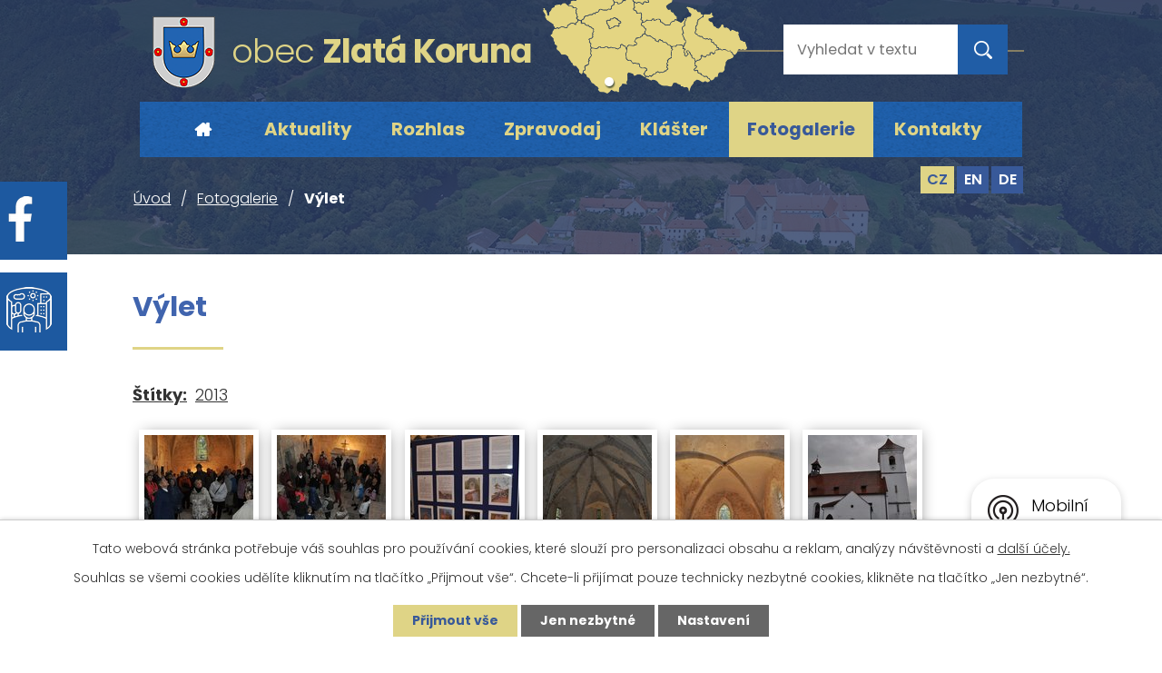

--- FILE ---
content_type: text/html; charset=utf-8
request_url: https://www.zlatakoruna.cz/fotogalerie/vylet-3464776-1657.3464776.1
body_size: 20969
content:
<!DOCTYPE html>
<html lang="cs" data-lang-system="cs">
	<head>



		<!--[if IE]><meta http-equiv="X-UA-Compatible" content="IE=EDGE"><![endif]-->
			<meta name="viewport" content="width=device-width, initial-scale=1, user-scalable=yes">
			<meta http-equiv="content-type" content="text/html; charset=utf-8" />
			<meta name="robots" content="index,follow" />
			<meta name="author" content="Antee s.r.o." />
			<meta name="description" content="Obec Zlatá Koruna má tři katastrální území Zlatá Koruna,Rájov,Plešovice.Nachází se z větší části v Chráněné krajinné oblasti Blanský les a historická část je vesnickou památkovou zónou ve které je hned několik národních památek.Obecní úřad má matriku" />
			<meta name="keywords" content="Obecní úřad,klášter,památky,příroda,zpravodaj" />
			<meta name="viewport" content="width=device-width, initial-scale=1, user-scalable=yes" />
			<meta property="og:image" content="http://www.zlatakoruna.cz/image.php?oid=3464788" />
<title>Výlet | Obecní úřad,klášter,zpravodaj</title>

		<link rel="stylesheet" type="text/css" href="https://cdn.antee.cz/jqueryui/1.8.20/css/smoothness/jquery-ui-1.8.20.custom.css?v=2" integrity="sha384-969tZdZyQm28oZBJc3HnOkX55bRgehf7P93uV7yHLjvpg/EMn7cdRjNDiJ3kYzs4" crossorigin="anonymous" />
		<link rel="stylesheet" type="text/css" href="/style.php?nid=TVFJVw==&amp;ver=1768399196" />
		<link rel="stylesheet" type="text/css" href="/css/libs.css?ver=1768399900" />
		<link rel="stylesheet" type="text/css" href="https://cdn.antee.cz/genericons/genericons/genericons.css?v=2" integrity="sha384-DVVni0eBddR2RAn0f3ykZjyh97AUIRF+05QPwYfLtPTLQu3B+ocaZm/JigaX0VKc" crossorigin="anonymous" />

		<script src="/js/jquery/jquery-3.0.0.min.js" ></script>
		<script src="/js/jquery/jquery-migrate-3.1.0.min.js" ></script>
		<script src="/js/jquery/jquery-ui.min.js" ></script>
		<script src="/js/jquery/jquery.ui.touch-punch.min.js" ></script>
		<script src="/js/libs.min.js?ver=1768399900" ></script>
		<script src="/js/ipo.min.js?ver=1768399889" ></script>
			<script src="/js/locales/cs.js?ver=1768399196" ></script>

			<script src='https://www.google.com/recaptcha/api.js?hl=cs&render=explicit' ></script>

		<link href="/aktuality?action=atom" type="application/atom+xml" rel="alternate" title="Aktuality">
		<link href="/aktualni-uredni-deska?action=atom" type="application/atom+xml" rel="alternate" title="Aktuální úřední deska">
		<link href="/vyhlasky-zakony-rada-zastupitelstvo?action=atom" type="application/atom+xml" rel="alternate" title="Vyhlášky, zákony, rada, zastupitelstvo">
<link rel="preload" href="https://fonts.googleapis.com/css?family=Poppins:300,400,600,700&amp;display=fallback&amp;subset=latin-ext" as="font">
<link href="https://fonts.googleapis.com/css?family=Poppins:300,400,600,700&amp;display=fallback&amp;subset=latin-ext" rel="stylesheet">
<link href="/image.php?nid=1657&amp;oid=7348612" rel="icon" type="image/png">
<link rel="shortcut icon" href="/image.php?nid=1657&amp;oid=7348612">
<script>
ipo.api.live("body", function(el){
//přesun patičky
$(el).find("#ipocopyright").insertAfter("#ipocontainer");
//přidání třídy action-button
$(el).find(".backlink").addClass("action-button");
//přesun velikosti písma
$(el).find(".font-enlargement").appendTo(".velikost-pisma");
//přesun vyhledávání
$(el).find(".fulltextSearchForm").appendTo(".vyhledavani");
//přesun mutací
$(el).find("#ipoLangIcons").appendTo(".mutace");
});
</script>




<link rel="preload" href="/image.php?nid=1657&amp;oid=7348628" as="image">

<script type="text/javascript">
$(document).ready(function(){
$(".fulltext").append($(".elasticSearchForm"));
});
</script>
	</head>

	<body id="page9500343" class="subpage9500343"
			
			data-nid="1657"
			data-lid="CZ"
			data-oid="9500343"
			data-layout-pagewidth="1024"
			
			data-slideshow-timer="3"
			 data-ipo-meta-album="75"
						
				
				data-layout="responsive" data-viewport_width_responsive="1024"
			>



							<div id="snippet-cookiesConfirmation-euCookiesSnp">			<div id="cookieChoiceInfo" class="cookie-choices-info template_1">
					<p>Tato webová stránka potřebuje váš souhlas pro používání cookies, které slouží pro personalizaci obsahu a reklam, analýzy návštěvnosti a 
						<a class="cookie-button more" href="https://navody.antee.cz/cookies" target="_blank">další účely.</a>
					</p>
					<p>
						Souhlas se všemi cookies udělíte kliknutím na tlačítko „Přijmout vše“. Chcete-li přijímat pouze technicky nezbytné cookies, klikněte na tlačítko „Jen nezbytné“.
					</p>
				<div class="buttons">
					<a class="cookie-button action-button ajax" id="cookieChoiceButton" rel=”nofollow” href="/fotogalerie/vylet-3464776-1657.3464776.1?do=cookiesConfirmation-acceptAll">Přijmout vše</a>
					<a class="cookie-button cookie-button--settings action-button ajax" rel=”nofollow” href="/fotogalerie/vylet-3464776-1657.3464776.1?do=cookiesConfirmation-onlyNecessary">Jen nezbytné</a>
					<a class="cookie-button cookie-button--settings action-button ajax" rel=”nofollow” href="/fotogalerie/vylet-3464776-1657.3464776.1?do=cookiesConfirmation-openSettings">Nastavení</a>
				</div>
			</div>
</div>				<div id="ipocontainer">

			<div class="menu-toggler">

				<span>Menu</span>
				<span class="genericon genericon-menu"></span>
			</div>

			<span id="back-to-top">

				<i class="fa fa-angle-up"></i>
			</span>

			<div id="ipoheader">

				<div class="header-inner__container">
	<div class="row header-inner flex-container layout-container">
		<div class="logo">
			<a title="Obec Zlatá Koruna" href="/uvod" class="header-logo">
				<span class="znak"><img src="/image.php?nid=1657&amp;oid=7348628" alt="Znak obce"></span>
				<span class="nazev-obce"><span>obec</span> <span>Zlatá Koruna</span></span>
			</a>
			
			
		</div>
		<div class="header-mapa">
			<a title="Zobrazit na mapě" href="https://goo.gl/maps/aLHxztf3jLbtNpgUA" target="_blank" rel="noopener noreferrer">
				<img src="/image.php?nid=1657&amp;oid=7348626" alt="Mapa">
			</a>
		</div>
		<div class="fulltext"> </div>
		<div class="velikost__vyhledavani">
			<div class="velikost-pisma"></div>
			<div class="vyhledavani"></div>
		</div>
		<div class="mutace"></div>
	</div>
</div>

<div class="subpage-background">
	
		 
		<div class="boxImage">
			<div style="background-image:url(/image.php?oid=7348609&amp;nid=1657);"></div>
		</div>
		 
		
	
</div>
<div class="facebook">
	<a href="https://www.facebook.com/Obec-Zlat%C3%A1-Koruna-112338900259774/" target="_blank" rel="noopener noreferrer"><div class="col-2-3 fbtext">
		Facebook<br>obce
		</div><div class="col-1-3"><img alt="facebook" src="/image.php?nid=1657&amp;oid=7462211"></div></a>
</div>
<div class="prohlidka">
	<a href="https://www.virtualtravel.cz/export/zlata-koruna/" target="_blank" rel="noopener noreferrer"><div class="col-2-3 fbtext">
		Virtuální<br>prohlídka
		</div><div class="col-1-3"><img alt="facebook" src="/image.php?nid=1657&amp;oid=11278673"></div></a>
</div><div class="font-enlargement">
	<h4 class="newsheader">
		Změna velikosti písma
	</h4>
	<div class="newsbody">
		<a class="font-smaller" id="font-resizer-smaller">Menší<span class="font-icon"></span></a>
		<a class="font-default" id="font-resizer-default">Standardní</a>
		<a class="font-bigger" id="font-resizer-bigger">Větší<span class="font-icon"></span></a>
	</div>
</div>
<script >

	$(document).ready(function() {
		app.index.changeFontSize(
				'ipopage',
				document.getElementById('font-resizer-smaller'),
				document.getElementById('font-resizer-default'),
				document.getElementById('font-resizer-bigger')
		);
	});
</script>
			</div>

			<div id="ipotopmenuwrapper">

				<div id="ipotopmenu">
<h4 class="hiddenMenu">Horní menu</h4>
<ul class="topmenulevel1"><li class="topmenuitem1 noborder" id="ipomenu7299942"><a href="/uvod">Úvod</a></li><li class="topmenuitem1" id="ipomenu176410"><a href="/aktuality">Aktuality</a></li><li class="topmenuitem1" id="ipomenu8138645"><a href="/rozhlas">Rozhlas</a><ul class="topmenulevel2"><li class="topmenuitem2" id="ipomenu7359561"><a href="http://www.obecnirozhlas.cz/posledni_hlaseni.php?obec=zlata_koruna" target="_blank">Místní rozhlas</a></li></ul></li><li class="topmenuitem1" id="ipomenu209210"><a href="/zpravodaj">Zpravodaj</a></li><li class="topmenuitem1" id="ipomenu176452"><a href="/klaster">Klášter</a></li><li class="topmenuitem1 active" id="ipomenu9500343"><a href="/fotogalerie">Fotogalerie</a></li><li class="topmenuitem1" id="ipomenu7299961"><a href="/kontakty">Kontakty</a></li></ul>
					<div class="cleartop"></div>
				</div>
			</div>
			<div id="ipomain">
				<div id="ipoLangIcons">

	<div>
		<a href="/uvod" class="lang-cs"><img src="/img/lang_cs.png" title="Česky" alt="Česky"></a>
		<a href="/opening-page" class="lang-en"><img src="/img/lang_en.png" title="English" alt="English"></a>
		<a href="/hauptseite" class="lang-de"><img src="/img/lang_de.png" title="Deutsch" alt="Deutsch"></a>
	</div>

</div>
<div class="elasticSearchForm elasticSearch-container" id="elasticSearch-form-12909322" >
	<h4 class="newsheader">Fulltextové vyhledávání</h4>
	<div class="newsbody">
<form action="/fotogalerie/vylet-3464776-1657.3464776.1?do=mainSection-elasticSearchForm-12909322-form-submit" method="post" id="frm-mainSection-elasticSearchForm-12909322-form">
<label hidden="" for="frmform-q">Fulltextové vyhledávání</label><input type="text" placeholder="Vyhledat v textu" autocomplete="off" name="q" id="frmform-q" value=""> 			<input type="submit" value="Hledat" class="action-button">
			<div class="elasticSearch-autocomplete"></div>
</form>
	</div>
</div>

<script >

	app.index.requireElasticSearchAutocomplete('frmform-q', "\/fulltextove-vyhledavani?do=autocomplete");
</script>

				<div id="ipomainframe">
					<div id="ipopage">
<div id="iponavigation">
	<h5 class="hiddenMenu">Drobečková navigace</h5>
	<p>
			<a href="/uvod">Úvod</a> <span class="separator">&gt;</span>
			<a href="/fotogalerie">Fotogalerie</a> <span class="separator">&gt;</span>
			<span class="currentPage">Výlet</span>
	</p>

</div>
						<div class="ipopagetext">
							<div class="gallery view-detail content">
								
								<h1>Výlet</h1>

<div id="snippet--flash"></div>
								
																	<hr class="cleaner">

		<div class="tags table-row auto type-tags">
		<a class="box-by-content" href="/fotogalerie/vylet-3464776-1657.3464776.1?do=tagsRenderer-clearFilter" title="Ukázat vše">Štítky:</a>
		<ul>

			<li><a href="/fotogalerie/vylet-3464776-1657.3464776.1?tagsRenderer-tag=2013&amp;do=tagsRenderer-filterTag" title="Filtrovat podle 2013">2013</a></li>
		</ul>
	</div>
	<div class="album">
	<div class="paragraph description clearfix"></div>
</div>
	
<div id="snippet--images"><div class="images clearfix">

																				<div class="image-wrapper" data-img="3464777" style="margin: 7.14px; padding: 6px;">
		<div class="image-inner-wrapper with-description">
						<div class="image-thumbnail" style="width: 120px; height: 120px;">
				<a class="image-detail" href="/image.php?nid=1657&amp;oid=3464777&amp;width=600" data-srcset="/image.php?nid=1657&amp;oid=3464777&amp;width=600 1600w, /image.php?nid=1657&amp;oid=3464777&amp;width=600 1200w, /image.php?nid=1657&amp;oid=3464777&amp;width=600 700w, /image.php?nid=1657&amp;oid=3464777&amp;width=300 300w" data-image-width="600" data-image-height="399" data-caption="" target="_blank">
<img alt="" style="margin: 0px -31px;" loading="lazy" width="180" height="120" data-src="/image.php?nid=1657&amp;oid=3464777&amp;width=180&amp;height=120">
</a>
			</div>
										<div class="image-description" title="" style="width: 120px;">
											</div>
						</div>
	</div>
																			<div class="image-wrapper" data-img="3464778" style="margin: 7.14px; padding: 6px;">
		<div class="image-inner-wrapper with-description">
						<div class="image-thumbnail" style="width: 120px; height: 120px;">
				<a class="image-detail" href="/image.php?nid=1657&amp;oid=3464778&amp;width=600" data-srcset="/image.php?nid=1657&amp;oid=3464778&amp;width=600 1600w, /image.php?nid=1657&amp;oid=3464778&amp;width=600 1200w, /image.php?nid=1657&amp;oid=3464778&amp;width=600 700w, /image.php?nid=1657&amp;oid=3464778&amp;width=300 300w" data-image-width="600" data-image-height="399" data-caption="" target="_blank">
<img alt="" style="margin: 0px -31px;" loading="lazy" width="180" height="120" data-src="/image.php?nid=1657&amp;oid=3464778&amp;width=180&amp;height=120">
</a>
			</div>
										<div class="image-description" title="" style="width: 120px;">
											</div>
						</div>
	</div>
																			<div class="image-wrapper" data-img="3464779" style="margin: 7.14px; padding: 6px;">
		<div class="image-inner-wrapper with-description">
						<div class="image-thumbnail" style="width: 120px; height: 120px;">
				<a class="image-detail" href="/image.php?nid=1657&amp;oid=3464779&amp;width=600" data-srcset="/image.php?nid=1657&amp;oid=3464779&amp;width=600 1600w, /image.php?nid=1657&amp;oid=3464779&amp;width=600 1200w, /image.php?nid=1657&amp;oid=3464779&amp;width=600 700w, /image.php?nid=1657&amp;oid=3464779&amp;width=300 300w" data-image-width="600" data-image-height="399" data-caption="" target="_blank">
<img alt="" style="margin: 0px -31px;" loading="lazy" width="180" height="120" data-src="/image.php?nid=1657&amp;oid=3464779&amp;width=180&amp;height=120">
</a>
			</div>
										<div class="image-description" title="" style="width: 120px;">
											</div>
						</div>
	</div>
																			<div class="image-wrapper" data-img="3464780" style="margin: 7.14px; padding: 6px;">
		<div class="image-inner-wrapper with-description">
						<div class="image-thumbnail" style="width: 120px; height: 120px;">
				<a class="image-detail" href="/image.php?nid=1657&amp;oid=3464780&amp;width=600" data-srcset="/image.php?nid=1657&amp;oid=3464780&amp;width=600 1600w, /image.php?nid=1657&amp;oid=3464780&amp;width=600 1200w, /image.php?nid=1657&amp;oid=3464780&amp;width=600 700w, /image.php?nid=1657&amp;oid=3464780&amp;width=300 300w" data-image-width="600" data-image-height="399" data-caption="" target="_blank">
<img alt="" style="margin: 0px -31px;" loading="lazy" width="180" height="120" data-src="/image.php?nid=1657&amp;oid=3464780&amp;width=180&amp;height=120">
</a>
			</div>
										<div class="image-description" title="" style="width: 120px;">
											</div>
						</div>
	</div>
																			<div class="image-wrapper" data-img="3464781" style="margin: 7.14px; padding: 6px;">
		<div class="image-inner-wrapper with-description">
						<div class="image-thumbnail" style="width: 120px; height: 120px;">
				<a class="image-detail" href="/image.php?nid=1657&amp;oid=3464781&amp;width=600" data-srcset="/image.php?nid=1657&amp;oid=3464781&amp;width=600 1600w, /image.php?nid=1657&amp;oid=3464781&amp;width=600 1200w, /image.php?nid=1657&amp;oid=3464781&amp;width=600 700w, /image.php?nid=1657&amp;oid=3464781&amp;width=300 300w" data-image-width="600" data-image-height="399" data-caption="" target="_blank">
<img alt="" style="margin: 0px -31px;" loading="lazy" width="180" height="120" data-src="/image.php?nid=1657&amp;oid=3464781&amp;width=180&amp;height=120">
</a>
			</div>
										<div class="image-description" title="" style="width: 120px;">
											</div>
						</div>
	</div>
																			<div class="image-wrapper" data-img="3464782" style="margin: 7.14px; padding: 6px;">
		<div class="image-inner-wrapper with-description">
						<div class="image-thumbnail" style="width: 120px; height: 120px;">
				<a class="image-detail" href="/image.php?nid=1657&amp;oid=3464782&amp;width=600" data-srcset="/image.php?nid=1657&amp;oid=3464782&amp;width=600 1600w, /image.php?nid=1657&amp;oid=3464782&amp;width=600 1200w, /image.php?nid=1657&amp;oid=3464782&amp;width=600 700w, /image.php?nid=1657&amp;oid=3464782&amp;width=300 300w" data-image-width="600" data-image-height="399" data-caption="" target="_blank">
<img alt="" style="margin: 0px -31px;" loading="lazy" width="180" height="120" data-src="/image.php?nid=1657&amp;oid=3464782&amp;width=180&amp;height=120">
</a>
			</div>
										<div class="image-description" title="" style="width: 120px;">
											</div>
						</div>
	</div>
																			<div class="image-wrapper" data-img="3464783" style="margin: 7.14px; padding: 6px;">
		<div class="image-inner-wrapper with-description">
						<div class="image-thumbnail" style="width: 120px; height: 120px;">
				<a class="image-detail" href="/image.php?nid=1657&amp;oid=3464783&amp;width=600" data-srcset="/image.php?nid=1657&amp;oid=3464783&amp;width=600 1600w, /image.php?nid=1657&amp;oid=3464783&amp;width=600 1200w, /image.php?nid=1657&amp;oid=3464783&amp;width=600 700w, /image.php?nid=1657&amp;oid=3464783&amp;width=300 300w" data-image-width="600" data-image-height="399" data-caption="" target="_blank">
<img alt="" style="margin: 0px -31px;" loading="lazy" width="180" height="120" data-src="/image.php?nid=1657&amp;oid=3464783&amp;width=180&amp;height=120">
</a>
			</div>
										<div class="image-description" title="" style="width: 120px;">
											</div>
						</div>
	</div>
																			<div class="image-wrapper" data-img="3464784" style="margin: 7.14px; padding: 6px;">
		<div class="image-inner-wrapper with-description">
						<div class="image-thumbnail" style="width: 120px; height: 120px;">
				<a class="image-detail" href="/image.php?nid=1657&amp;oid=3464784&amp;width=600" data-srcset="/image.php?nid=1657&amp;oid=3464784&amp;width=600 1600w, /image.php?nid=1657&amp;oid=3464784&amp;width=600 1200w, /image.php?nid=1657&amp;oid=3464784&amp;width=600 700w, /image.php?nid=1657&amp;oid=3464784&amp;width=300 300w" data-image-width="600" data-image-height="399" data-caption="" target="_blank">
<img alt="" style="margin: 0px -31px;" loading="lazy" width="180" height="120" data-src="/image.php?nid=1657&amp;oid=3464784&amp;width=180&amp;height=120">
</a>
			</div>
										<div class="image-description" title="" style="width: 120px;">
											</div>
						</div>
	</div>
																			<div class="image-wrapper" data-img="3464785" style="margin: 7.14px; padding: 6px;">
		<div class="image-inner-wrapper with-description">
						<div class="image-thumbnail" style="width: 120px; height: 120px;">
				<a class="image-detail" href="/image.php?nid=1657&amp;oid=3464785&amp;width=600" data-srcset="/image.php?nid=1657&amp;oid=3464785&amp;width=600 1600w, /image.php?nid=1657&amp;oid=3464785&amp;width=600 1200w, /image.php?nid=1657&amp;oid=3464785&amp;width=600 700w, /image.php?nid=1657&amp;oid=3464785&amp;width=300 300w" data-image-width="600" data-image-height="399" data-caption="" target="_blank">
<img alt="" style="margin: 0px -31px;" loading="lazy" width="180" height="120" data-src="/image.php?nid=1657&amp;oid=3464785&amp;width=180&amp;height=120">
</a>
			</div>
										<div class="image-description" title="" style="width: 120px;">
											</div>
						</div>
	</div>
																			<div class="image-wrapper" data-img="3464786" style="margin: 7.14px; padding: 6px;">
		<div class="image-inner-wrapper with-description">
						<div class="image-thumbnail" style="width: 120px; height: 120px;">
				<a class="image-detail" href="/image.php?nid=1657&amp;oid=3464786&amp;width=600" data-srcset="/image.php?nid=1657&amp;oid=3464786&amp;width=600 1600w, /image.php?nid=1657&amp;oid=3464786&amp;width=600 1200w, /image.php?nid=1657&amp;oid=3464786&amp;width=600 700w, /image.php?nid=1657&amp;oid=3464786&amp;width=300 300w" data-image-width="600" data-image-height="399" data-caption="" target="_blank">
<img alt="" style="margin: 0px -31px;" loading="lazy" width="180" height="120" data-src="/image.php?nid=1657&amp;oid=3464786&amp;width=180&amp;height=120">
</a>
			</div>
										<div class="image-description" title="" style="width: 120px;">
											</div>
						</div>
	</div>
																			<div class="image-wrapper" data-img="3464787" style="margin: 7.14px; padding: 6px;">
		<div class="image-inner-wrapper with-description">
						<div class="image-thumbnail" style="width: 120px; height: 120px;">
				<a class="image-detail" href="/image.php?nid=1657&amp;oid=3464787&amp;width=600" data-srcset="/image.php?nid=1657&amp;oid=3464787&amp;width=600 1600w, /image.php?nid=1657&amp;oid=3464787&amp;width=600 1200w, /image.php?nid=1657&amp;oid=3464787&amp;width=600 700w, /image.php?nid=1657&amp;oid=3464787&amp;width=300 300w" data-image-width="600" data-image-height="399" data-caption="" target="_blank">
<img alt="" style="margin: 0px -31px;" loading="lazy" width="180" height="120" data-src="/image.php?nid=1657&amp;oid=3464787&amp;width=180&amp;height=120">
</a>
			</div>
										<div class="image-description" title="" style="width: 120px;">
											</div>
						</div>
	</div>
																			<div class="image-wrapper" data-img="3464788" style="margin: 7.14px; padding: 6px;">
		<div class="image-inner-wrapper with-description">
						<div class="image-thumbnail" style="width: 120px; height: 120px;">
				<a class="image-detail" href="/image.php?nid=1657&amp;oid=3464788&amp;width=600" data-srcset="/image.php?nid=1657&amp;oid=3464788&amp;width=600 1600w, /image.php?nid=1657&amp;oid=3464788&amp;width=600 1200w, /image.php?nid=1657&amp;oid=3464788&amp;width=600 700w, /image.php?nid=1657&amp;oid=3464788&amp;width=300 300w" data-image-width="600" data-image-height="399" data-caption="" target="_blank">
<img alt="" style="margin: 0px -31px;" loading="lazy" width="180" height="120" data-src="/image.php?nid=1657&amp;oid=3464788&amp;width=180&amp;height=120">
</a>
			</div>
										<div class="image-description" title="" style="width: 120px;">
											</div>
						</div>
	</div>
																			<div class="image-wrapper" data-img="3464789" style="margin: 7.14px; padding: 6px;">
		<div class="image-inner-wrapper with-description">
						<div class="image-thumbnail" style="width: 120px; height: 120px;">
				<a class="image-detail" href="/image.php?nid=1657&amp;oid=3464789&amp;width=600" data-srcset="/image.php?nid=1657&amp;oid=3464789&amp;width=600 1600w, /image.php?nid=1657&amp;oid=3464789&amp;width=600 1200w, /image.php?nid=1657&amp;oid=3464789&amp;width=600 700w, /image.php?nid=1657&amp;oid=3464789&amp;width=300 300w" data-image-width="600" data-image-height="399" data-caption="" target="_blank">
<img alt="" style="margin: 0px -31px;" loading="lazy" width="180" height="120" data-src="/image.php?nid=1657&amp;oid=3464789&amp;width=180&amp;height=120">
</a>
			</div>
										<div class="image-description" title="" style="width: 120px;">
											</div>
						</div>
	</div>
																			<div class="image-wrapper" data-img="3464790" style="margin: 7.14px; padding: 6px;">
		<div class="image-inner-wrapper with-description">
						<div class="image-thumbnail" style="width: 120px; height: 120px;">
				<a class="image-detail" href="/image.php?nid=1657&amp;oid=3464790&amp;width=600" data-srcset="/image.php?nid=1657&amp;oid=3464790&amp;width=600 1600w, /image.php?nid=1657&amp;oid=3464790&amp;width=600 1200w, /image.php?nid=1657&amp;oid=3464790&amp;width=600 700w, /image.php?nid=1657&amp;oid=3464790&amp;width=300 300w" data-image-width="600" data-image-height="399" data-caption="" target="_blank">
<img alt="" style="margin: 0px -31px;" loading="lazy" width="180" height="120" data-src="/image.php?nid=1657&amp;oid=3464790&amp;width=180&amp;height=120">
</a>
			</div>
										<div class="image-description" title="" style="width: 120px;">
											</div>
						</div>
	</div>
																			<div class="image-wrapper" data-img="3464791" style="margin: 7.14px; padding: 6px;">
		<div class="image-inner-wrapper with-description">
						<div class="image-thumbnail" style="width: 120px; height: 120px;">
				<a class="image-detail" href="/image.php?nid=1657&amp;oid=3464791&amp;width=600" data-srcset="/image.php?nid=1657&amp;oid=3464791&amp;width=600 1600w, /image.php?nid=1657&amp;oid=3464791&amp;width=600 1200w, /image.php?nid=1657&amp;oid=3464791&amp;width=600 700w, /image.php?nid=1657&amp;oid=3464791&amp;width=300 300w" data-image-width="600" data-image-height="399" data-caption="" target="_blank">
<img alt="" style="margin: 0px -31px;" loading="lazy" width="180" height="120" data-src="/image.php?nid=1657&amp;oid=3464791&amp;width=180&amp;height=120">
</a>
			</div>
										<div class="image-description" title="" style="width: 120px;">
											</div>
						</div>
	</div>
																			<div class="image-wrapper" data-img="3464792" style="margin: 7.14px; padding: 6px;">
		<div class="image-inner-wrapper with-description">
						<div class="image-thumbnail" style="width: 120px; height: 120px;">
				<a class="image-detail" href="/image.php?nid=1657&amp;oid=3464792&amp;width=600" data-srcset="/image.php?nid=1657&amp;oid=3464792&amp;width=600 1600w, /image.php?nid=1657&amp;oid=3464792&amp;width=600 1200w, /image.php?nid=1657&amp;oid=3464792&amp;width=600 700w, /image.php?nid=1657&amp;oid=3464792&amp;width=300 300w" data-image-width="600" data-image-height="399" data-caption="" target="_blank">
<img alt="" style="margin: 0px -31px;" loading="lazy" width="180" height="120" data-src="/image.php?nid=1657&amp;oid=3464792&amp;width=180&amp;height=120">
</a>
			</div>
										<div class="image-description" title="" style="width: 120px;">
											</div>
						</div>
	</div>
																			<div class="image-wrapper" data-img="3464793" style="margin: 7.14px; padding: 6px;">
		<div class="image-inner-wrapper with-description">
						<div class="image-thumbnail" style="width: 120px; height: 120px;">
				<a class="image-detail" href="/image.php?nid=1657&amp;oid=3464793&amp;width=600" data-srcset="/image.php?nid=1657&amp;oid=3464793&amp;width=600 1600w, /image.php?nid=1657&amp;oid=3464793&amp;width=600 1200w, /image.php?nid=1657&amp;oid=3464793&amp;width=600 700w, /image.php?nid=1657&amp;oid=3464793&amp;width=300 300w" data-image-width="600" data-image-height="399" data-caption="" target="_blank">
<img alt="" style="margin: 0px -31px;" loading="lazy" width="180" height="120" data-src="/image.php?nid=1657&amp;oid=3464793&amp;width=180&amp;height=120">
</a>
			</div>
										<div class="image-description" title="" style="width: 120px;">
											</div>
						</div>
	</div>
																			<div class="image-wrapper" data-img="3464794" style="margin: 7.14px; padding: 6px;">
		<div class="image-inner-wrapper with-description">
						<div class="image-thumbnail" style="width: 120px; height: 120px;">
				<a class="image-detail" href="/image.php?nid=1657&amp;oid=3464794&amp;width=600" data-srcset="/image.php?nid=1657&amp;oid=3464794&amp;width=600 1600w, /image.php?nid=1657&amp;oid=3464794&amp;width=600 1200w, /image.php?nid=1657&amp;oid=3464794&amp;width=600 700w, /image.php?nid=1657&amp;oid=3464794&amp;width=300 300w" data-image-width="600" data-image-height="399" data-caption="" target="_blank">
<img alt="" style="margin: 0px -31px;" loading="lazy" width="180" height="120" data-src="/image.php?nid=1657&amp;oid=3464794&amp;width=180&amp;height=120">
</a>
			</div>
										<div class="image-description" title="" style="width: 120px;">
											</div>
						</div>
	</div>
																		<div class="image-wrapper" data-img="3464795" style="margin: 7.14px; padding: 6px;">
		<div class="image-inner-wrapper with-description">
						<div class="image-thumbnail" style="width: 120px; height: 120px;">
				<a class="image-detail" href="/image.php?nid=1657&amp;oid=3464795&amp;width=399" data-srcset="/image.php?nid=1657&amp;oid=3464795&amp;width=399 1600w, /image.php?nid=1657&amp;oid=3464795&amp;width=399 1200w, /image.php?nid=1657&amp;oid=3464795&amp;width=399 700w, /image.php?nid=1657&amp;oid=3464795&amp;width=200 300w" data-image-width="399" data-image-height="600" data-caption="" target="_blank">
<img alt="" style="margin: -31px 0px;" loading="lazy" width="120" height="180" data-src="/image.php?nid=1657&amp;oid=3464795&amp;width=120&amp;height=180">
</a>
			</div>
										<div class="image-description" title="" style="width: 120px;">
											</div>
						</div>
	</div>
																		<div class="image-wrapper" data-img="3464796" style="margin: 7.14px; padding: 6px;">
		<div class="image-inner-wrapper with-description">
						<div class="image-thumbnail" style="width: 120px; height: 120px;">
				<a class="image-detail" href="/image.php?nid=1657&amp;oid=3464796&amp;width=399" data-srcset="/image.php?nid=1657&amp;oid=3464796&amp;width=399 1600w, /image.php?nid=1657&amp;oid=3464796&amp;width=399 1200w, /image.php?nid=1657&amp;oid=3464796&amp;width=399 700w, /image.php?nid=1657&amp;oid=3464796&amp;width=200 300w" data-image-width="399" data-image-height="600" data-caption="" target="_blank">
<img alt="" style="margin: -31px 0px;" loading="lazy" width="120" height="180" data-src="/image.php?nid=1657&amp;oid=3464796&amp;width=120&amp;height=180">
</a>
			</div>
										<div class="image-description" title="" style="width: 120px;">
											</div>
						</div>
	</div>
																			<div class="image-wrapper" data-img="3464797" style="margin: 7.14px; padding: 6px;">
		<div class="image-inner-wrapper with-description">
						<div class="image-thumbnail" style="width: 120px; height: 120px;">
				<a class="image-detail" href="/image.php?nid=1657&amp;oid=3464797&amp;width=600" data-srcset="/image.php?nid=1657&amp;oid=3464797&amp;width=600 1600w, /image.php?nid=1657&amp;oid=3464797&amp;width=600 1200w, /image.php?nid=1657&amp;oid=3464797&amp;width=600 700w, /image.php?nid=1657&amp;oid=3464797&amp;width=300 300w" data-image-width="600" data-image-height="399" data-caption="" target="_blank">
<img alt="" style="margin: 0px -31px;" loading="lazy" width="180" height="120" data-src="/image.php?nid=1657&amp;oid=3464797&amp;width=180&amp;height=120">
</a>
			</div>
										<div class="image-description" title="" style="width: 120px;">
											</div>
						</div>
	</div>
																			<div class="image-wrapper" data-img="3464798" style="margin: 7.14px; padding: 6px;">
		<div class="image-inner-wrapper with-description">
						<div class="image-thumbnail" style="width: 120px; height: 120px;">
				<a class="image-detail" href="/image.php?nid=1657&amp;oid=3464798&amp;width=600" data-srcset="/image.php?nid=1657&amp;oid=3464798&amp;width=600 1600w, /image.php?nid=1657&amp;oid=3464798&amp;width=600 1200w, /image.php?nid=1657&amp;oid=3464798&amp;width=600 700w, /image.php?nid=1657&amp;oid=3464798&amp;width=300 300w" data-image-width="600" data-image-height="399" data-caption="" target="_blank">
<img alt="" style="margin: 0px -31px;" loading="lazy" width="180" height="120" data-src="/image.php?nid=1657&amp;oid=3464798&amp;width=180&amp;height=120">
</a>
			</div>
										<div class="image-description" title="" style="width: 120px;">
											</div>
						</div>
	</div>
																			<div class="image-wrapper" data-img="3464800" style="margin: 7.14px; padding: 6px;">
		<div class="image-inner-wrapper with-description">
						<div class="image-thumbnail" style="width: 120px; height: 120px;">
				<a class="image-detail" href="/image.php?nid=1657&amp;oid=3464800&amp;width=600" data-srcset="/image.php?nid=1657&amp;oid=3464800&amp;width=600 1600w, /image.php?nid=1657&amp;oid=3464800&amp;width=600 1200w, /image.php?nid=1657&amp;oid=3464800&amp;width=600 700w, /image.php?nid=1657&amp;oid=3464800&amp;width=300 300w" data-image-width="600" data-image-height="399" data-caption="" target="_blank">
<img alt="" style="margin: 0px -31px;" loading="lazy" width="180" height="120" data-src="/image.php?nid=1657&amp;oid=3464800&amp;width=180&amp;height=120">
</a>
			</div>
										<div class="image-description" title="" style="width: 120px;">
											</div>
						</div>
	</div>
																			<div class="image-wrapper" data-img="3464802" style="margin: 7.14px; padding: 6px;">
		<div class="image-inner-wrapper with-description">
						<div class="image-thumbnail" style="width: 120px; height: 120px;">
				<a class="image-detail" href="/image.php?nid=1657&amp;oid=3464802&amp;width=600" data-srcset="/image.php?nid=1657&amp;oid=3464802&amp;width=600 1600w, /image.php?nid=1657&amp;oid=3464802&amp;width=600 1200w, /image.php?nid=1657&amp;oid=3464802&amp;width=600 700w, /image.php?nid=1657&amp;oid=3464802&amp;width=300 300w" data-image-width="600" data-image-height="399" data-caption="" target="_blank">
<img alt="" style="margin: 0px -31px;" loading="lazy" width="180" height="120" data-src="/image.php?nid=1657&amp;oid=3464802&amp;width=180&amp;height=120">
</a>
			</div>
										<div class="image-description" title="" style="width: 120px;">
											</div>
						</div>
	</div>
																			<div class="image-wrapper" data-img="3464804" style="margin: 7.14px; padding: 6px;">
		<div class="image-inner-wrapper with-description">
						<div class="image-thumbnail" style="width: 120px; height: 120px;">
				<a class="image-detail" href="/image.php?nid=1657&amp;oid=3464804&amp;width=600" data-srcset="/image.php?nid=1657&amp;oid=3464804&amp;width=600 1600w, /image.php?nid=1657&amp;oid=3464804&amp;width=600 1200w, /image.php?nid=1657&amp;oid=3464804&amp;width=600 700w, /image.php?nid=1657&amp;oid=3464804&amp;width=300 300w" data-image-width="600" data-image-height="399" data-caption="" target="_blank">
<img alt="" style="margin: 0px -31px;" loading="lazy" width="180" height="120" data-src="/image.php?nid=1657&amp;oid=3464804&amp;width=180&amp;height=120">
</a>
			</div>
										<div class="image-description" title="" style="width: 120px;">
											</div>
						</div>
	</div>
																			<div class="image-wrapper" data-img="3464807" style="margin: 7.14px; padding: 6px;">
		<div class="image-inner-wrapper with-description">
						<div class="image-thumbnail" style="width: 120px; height: 120px;">
				<a class="image-detail" href="/image.php?nid=1657&amp;oid=3464807&amp;width=600" data-srcset="/image.php?nid=1657&amp;oid=3464807&amp;width=600 1600w, /image.php?nid=1657&amp;oid=3464807&amp;width=600 1200w, /image.php?nid=1657&amp;oid=3464807&amp;width=600 700w, /image.php?nid=1657&amp;oid=3464807&amp;width=300 300w" data-image-width="600" data-image-height="399" data-caption="" target="_blank">
<img alt="" style="margin: 0px -31px;" loading="lazy" width="180" height="120" data-src="/image.php?nid=1657&amp;oid=3464807&amp;width=180&amp;height=120">
</a>
			</div>
										<div class="image-description" title="" style="width: 120px;">
											</div>
						</div>
	</div>
																			<div class="image-wrapper" data-img="3464810" style="margin: 7.14px; padding: 6px;">
		<div class="image-inner-wrapper with-description">
						<div class="image-thumbnail" style="width: 120px; height: 120px;">
				<a class="image-detail" href="/image.php?nid=1657&amp;oid=3464810&amp;width=600" data-srcset="/image.php?nid=1657&amp;oid=3464810&amp;width=600 1600w, /image.php?nid=1657&amp;oid=3464810&amp;width=600 1200w, /image.php?nid=1657&amp;oid=3464810&amp;width=600 700w, /image.php?nid=1657&amp;oid=3464810&amp;width=300 300w" data-image-width="600" data-image-height="399" data-caption="" target="_blank">
<img alt="" style="margin: 0px -31px;" loading="lazy" width="180" height="120" data-src="/image.php?nid=1657&amp;oid=3464810&amp;width=180&amp;height=120">
</a>
			</div>
										<div class="image-description" title="" style="width: 120px;">
											</div>
						</div>
	</div>
																			<div class="image-wrapper" data-img="3464813" style="margin: 7.14px; padding: 6px;">
		<div class="image-inner-wrapper with-description">
						<div class="image-thumbnail" style="width: 120px; height: 120px;">
				<a class="image-detail" href="/image.php?nid=1657&amp;oid=3464813&amp;width=600" data-srcset="/image.php?nid=1657&amp;oid=3464813&amp;width=600 1600w, /image.php?nid=1657&amp;oid=3464813&amp;width=600 1200w, /image.php?nid=1657&amp;oid=3464813&amp;width=600 700w, /image.php?nid=1657&amp;oid=3464813&amp;width=300 300w" data-image-width="600" data-image-height="399" data-caption="" target="_blank">
<img alt="" style="margin: 0px -31px;" loading="lazy" width="180" height="120" data-src="/image.php?nid=1657&amp;oid=3464813&amp;width=180&amp;height=120">
</a>
			</div>
										<div class="image-description" title="" style="width: 120px;">
											</div>
						</div>
	</div>
																			<div class="image-wrapper" data-img="3464816" style="margin: 7.14px; padding: 6px;">
		<div class="image-inner-wrapper with-description">
						<div class="image-thumbnail" style="width: 120px; height: 120px;">
				<a class="image-detail" href="/image.php?nid=1657&amp;oid=3464816&amp;width=600" data-srcset="/image.php?nid=1657&amp;oid=3464816&amp;width=600 1600w, /image.php?nid=1657&amp;oid=3464816&amp;width=600 1200w, /image.php?nid=1657&amp;oid=3464816&amp;width=600 700w, /image.php?nid=1657&amp;oid=3464816&amp;width=300 300w" data-image-width="600" data-image-height="399" data-caption="" target="_blank">
<img alt="" style="margin: 0px -31px;" loading="lazy" width="180" height="120" data-src="/image.php?nid=1657&amp;oid=3464816&amp;width=180&amp;height=120">
</a>
			</div>
										<div class="image-description" title="" style="width: 120px;">
											</div>
						</div>
	</div>
																			<div class="image-wrapper" data-img="3464817" style="margin: 7.14px; padding: 6px;">
		<div class="image-inner-wrapper with-description">
						<div class="image-thumbnail" style="width: 120px; height: 120px;">
				<a class="image-detail" href="/image.php?nid=1657&amp;oid=3464817&amp;width=600" data-srcset="/image.php?nid=1657&amp;oid=3464817&amp;width=600 1600w, /image.php?nid=1657&amp;oid=3464817&amp;width=600 1200w, /image.php?nid=1657&amp;oid=3464817&amp;width=600 700w, /image.php?nid=1657&amp;oid=3464817&amp;width=300 300w" data-image-width="600" data-image-height="399" data-caption="" target="_blank">
<img alt="" style="margin: 0px -31px;" loading="lazy" width="180" height="120" data-src="/image.php?nid=1657&amp;oid=3464817&amp;width=180&amp;height=120">
</a>
			</div>
										<div class="image-description" title="" style="width: 120px;">
											</div>
						</div>
	</div>
																			<div class="image-wrapper" data-img="3464818" style="margin: 7.14px; padding: 6px;">
		<div class="image-inner-wrapper with-description">
						<div class="image-thumbnail" style="width: 120px; height: 120px;">
				<a class="image-detail" href="/image.php?nid=1657&amp;oid=3464818&amp;width=600" data-srcset="/image.php?nid=1657&amp;oid=3464818&amp;width=600 1600w, /image.php?nid=1657&amp;oid=3464818&amp;width=600 1200w, /image.php?nid=1657&amp;oid=3464818&amp;width=600 700w, /image.php?nid=1657&amp;oid=3464818&amp;width=300 300w" data-image-width="600" data-image-height="399" data-caption="" target="_blank">
<img alt="" style="margin: 0px -31px;" loading="lazy" width="180" height="120" data-src="/image.php?nid=1657&amp;oid=3464818&amp;width=180&amp;height=120">
</a>
			</div>
										<div class="image-description" title="" style="width: 120px;">
											</div>
						</div>
	</div>
																		<div class="image-wrapper" data-img="3464819" style="margin: 7.14px; padding: 6px;">
		<div class="image-inner-wrapper with-description">
						<div class="image-thumbnail" style="width: 120px; height: 120px;">
				<a class="image-detail" href="/image.php?nid=1657&amp;oid=3464819&amp;width=399" data-srcset="/image.php?nid=1657&amp;oid=3464819&amp;width=399 1600w, /image.php?nid=1657&amp;oid=3464819&amp;width=399 1200w, /image.php?nid=1657&amp;oid=3464819&amp;width=399 700w, /image.php?nid=1657&amp;oid=3464819&amp;width=200 300w" data-image-width="399" data-image-height="600" data-caption="" target="_blank">
<img alt="" style="margin: -31px 0px;" loading="lazy" width="120" height="180" data-src="/image.php?nid=1657&amp;oid=3464819&amp;width=120&amp;height=180">
</a>
			</div>
										<div class="image-description" title="" style="width: 120px;">
											</div>
						</div>
	</div>
																			<div class="image-wrapper" data-img="3464820" style="margin: 7.14px; padding: 6px;">
		<div class="image-inner-wrapper with-description">
						<div class="image-thumbnail" style="width: 120px; height: 120px;">
				<a class="image-detail" href="/image.php?nid=1657&amp;oid=3464820&amp;width=600" data-srcset="/image.php?nid=1657&amp;oid=3464820&amp;width=600 1600w, /image.php?nid=1657&amp;oid=3464820&amp;width=600 1200w, /image.php?nid=1657&amp;oid=3464820&amp;width=600 700w, /image.php?nid=1657&amp;oid=3464820&amp;width=300 300w" data-image-width="600" data-image-height="399" data-caption="" target="_blank">
<img alt="" style="margin: 0px -31px;" loading="lazy" width="180" height="120" data-src="/image.php?nid=1657&amp;oid=3464820&amp;width=180&amp;height=120">
</a>
			</div>
										<div class="image-description" title="" style="width: 120px;">
											</div>
						</div>
	</div>
																			<div class="image-wrapper" data-img="3464821" style="margin: 7.14px; padding: 6px;">
		<div class="image-inner-wrapper with-description">
						<div class="image-thumbnail" style="width: 120px; height: 120px;">
				<a class="image-detail" href="/image.php?nid=1657&amp;oid=3464821&amp;width=600" data-srcset="/image.php?nid=1657&amp;oid=3464821&amp;width=600 1600w, /image.php?nid=1657&amp;oid=3464821&amp;width=600 1200w, /image.php?nid=1657&amp;oid=3464821&amp;width=600 700w, /image.php?nid=1657&amp;oid=3464821&amp;width=300 300w" data-image-width="600" data-image-height="399" data-caption="" target="_blank">
<img alt="" style="margin: 0px -31px;" loading="lazy" width="180" height="120" data-src="/image.php?nid=1657&amp;oid=3464821&amp;width=180&amp;height=120">
</a>
			</div>
										<div class="image-description" title="" style="width: 120px;">
											</div>
						</div>
	</div>
																			<div class="image-wrapper" data-img="3464822" style="margin: 7.14px; padding: 6px;">
		<div class="image-inner-wrapper with-description">
						<div class="image-thumbnail" style="width: 120px; height: 120px;">
				<a class="image-detail" href="/image.php?nid=1657&amp;oid=3464822&amp;width=600" data-srcset="/image.php?nid=1657&amp;oid=3464822&amp;width=600 1600w, /image.php?nid=1657&amp;oid=3464822&amp;width=600 1200w, /image.php?nid=1657&amp;oid=3464822&amp;width=600 700w, /image.php?nid=1657&amp;oid=3464822&amp;width=300 300w" data-image-width="600" data-image-height="399" data-caption="" target="_blank">
<img alt="" style="margin: 0px -31px;" loading="lazy" width="180" height="120" data-src="/image.php?nid=1657&amp;oid=3464822&amp;width=180&amp;height=120">
</a>
			</div>
										<div class="image-description" title="" style="width: 120px;">
											</div>
						</div>
	</div>
																			<div class="image-wrapper" data-img="3464823" style="margin: 7.14px; padding: 6px;">
		<div class="image-inner-wrapper with-description">
						<div class="image-thumbnail" style="width: 120px; height: 120px;">
				<a class="image-detail" href="/image.php?nid=1657&amp;oid=3464823&amp;width=600" data-srcset="/image.php?nid=1657&amp;oid=3464823&amp;width=600 1600w, /image.php?nid=1657&amp;oid=3464823&amp;width=600 1200w, /image.php?nid=1657&amp;oid=3464823&amp;width=600 700w, /image.php?nid=1657&amp;oid=3464823&amp;width=300 300w" data-image-width="600" data-image-height="399" data-caption="" target="_blank">
<img alt="" style="margin: 0px -31px;" loading="lazy" width="180" height="120" data-src="/image.php?nid=1657&amp;oid=3464823&amp;width=180&amp;height=120">
</a>
			</div>
										<div class="image-description" title="" style="width: 120px;">
											</div>
						</div>
	</div>
																			<div class="image-wrapper" data-img="3464824" style="margin: 7.14px; padding: 6px;">
		<div class="image-inner-wrapper with-description">
						<div class="image-thumbnail" style="width: 120px; height: 120px;">
				<a class="image-detail" href="/image.php?nid=1657&amp;oid=3464824&amp;width=600" data-srcset="/image.php?nid=1657&amp;oid=3464824&amp;width=600 1600w, /image.php?nid=1657&amp;oid=3464824&amp;width=600 1200w, /image.php?nid=1657&amp;oid=3464824&amp;width=600 700w, /image.php?nid=1657&amp;oid=3464824&amp;width=300 300w" data-image-width="600" data-image-height="399" data-caption="" target="_blank">
<img alt="" style="margin: 0px -31px;" loading="lazy" width="180" height="120" data-src="/image.php?nid=1657&amp;oid=3464824&amp;width=180&amp;height=120">
</a>
			</div>
										<div class="image-description" title="" style="width: 120px;">
											</div>
						</div>
	</div>
																			<div class="image-wrapper" data-img="3464825" style="margin: 7.14px; padding: 6px;">
		<div class="image-inner-wrapper with-description">
						<div class="image-thumbnail" style="width: 120px; height: 120px;">
				<a class="image-detail" href="/image.php?nid=1657&amp;oid=3464825&amp;width=600" data-srcset="/image.php?nid=1657&amp;oid=3464825&amp;width=600 1600w, /image.php?nid=1657&amp;oid=3464825&amp;width=600 1200w, /image.php?nid=1657&amp;oid=3464825&amp;width=600 700w, /image.php?nid=1657&amp;oid=3464825&amp;width=300 300w" data-image-width="600" data-image-height="399" data-caption="" target="_blank">
<img alt="" style="margin: 0px -31px;" loading="lazy" width="180" height="120" data-src="/image.php?nid=1657&amp;oid=3464825&amp;width=180&amp;height=120">
</a>
			</div>
										<div class="image-description" title="" style="width: 120px;">
											</div>
						</div>
	</div>
																			<div class="image-wrapper" data-img="3464826" style="margin: 7.14px; padding: 6px;">
		<div class="image-inner-wrapper with-description">
						<div class="image-thumbnail" style="width: 120px; height: 120px;">
				<a class="image-detail" href="/image.php?nid=1657&amp;oid=3464826&amp;width=600" data-srcset="/image.php?nid=1657&amp;oid=3464826&amp;width=600 1600w, /image.php?nid=1657&amp;oid=3464826&amp;width=600 1200w, /image.php?nid=1657&amp;oid=3464826&amp;width=600 700w, /image.php?nid=1657&amp;oid=3464826&amp;width=300 300w" data-image-width="600" data-image-height="399" data-caption="" target="_blank">
<img alt="" style="margin: 0px -31px;" loading="lazy" width="180" height="120" data-src="/image.php?nid=1657&amp;oid=3464826&amp;width=180&amp;height=120">
</a>
			</div>
										<div class="image-description" title="" style="width: 120px;">
											</div>
						</div>
	</div>
																			<div class="image-wrapper" data-img="3464827" style="margin: 7.14px; padding: 6px;">
		<div class="image-inner-wrapper with-description">
						<div class="image-thumbnail" style="width: 120px; height: 120px;">
				<a class="image-detail" href="/image.php?nid=1657&amp;oid=3464827&amp;width=600" data-srcset="/image.php?nid=1657&amp;oid=3464827&amp;width=600 1600w, /image.php?nid=1657&amp;oid=3464827&amp;width=600 1200w, /image.php?nid=1657&amp;oid=3464827&amp;width=600 700w, /image.php?nid=1657&amp;oid=3464827&amp;width=300 300w" data-image-width="600" data-image-height="399" data-caption="" target="_blank">
<img alt="" style="margin: 0px -31px;" loading="lazy" width="180" height="120" data-src="/image.php?nid=1657&amp;oid=3464827&amp;width=180&amp;height=120">
</a>
			</div>
										<div class="image-description" title="" style="width: 120px;">
											</div>
						</div>
	</div>
																			<div class="image-wrapper" data-img="3464829" style="margin: 7.14px; padding: 6px;">
		<div class="image-inner-wrapper with-description">
						<div class="image-thumbnail" style="width: 120px; height: 120px;">
				<a class="image-detail" href="/image.php?nid=1657&amp;oid=3464829&amp;width=600" data-srcset="/image.php?nid=1657&amp;oid=3464829&amp;width=600 1600w, /image.php?nid=1657&amp;oid=3464829&amp;width=600 1200w, /image.php?nid=1657&amp;oid=3464829&amp;width=600 700w, /image.php?nid=1657&amp;oid=3464829&amp;width=300 300w" data-image-width="600" data-image-height="399" data-caption="" target="_blank">
<img alt="" style="margin: 0px -31px;" loading="lazy" width="180" height="120" data-src="/image.php?nid=1657&amp;oid=3464829&amp;width=180&amp;height=120">
</a>
			</div>
										<div class="image-description" title="" style="width: 120px;">
											</div>
						</div>
	</div>
																			<div class="image-wrapper" data-img="3464830" style="margin: 7.14px; padding: 6px;">
		<div class="image-inner-wrapper with-description">
						<div class="image-thumbnail" style="width: 120px; height: 120px;">
				<a class="image-detail" href="/image.php?nid=1657&amp;oid=3464830&amp;width=600" data-srcset="/image.php?nid=1657&amp;oid=3464830&amp;width=600 1600w, /image.php?nid=1657&amp;oid=3464830&amp;width=600 1200w, /image.php?nid=1657&amp;oid=3464830&amp;width=600 700w, /image.php?nid=1657&amp;oid=3464830&amp;width=300 300w" data-image-width="600" data-image-height="399" data-caption="" target="_blank">
<img alt="" style="margin: 0px -31px;" loading="lazy" width="180" height="120" data-src="/image.php?nid=1657&amp;oid=3464830&amp;width=180&amp;height=120">
</a>
			</div>
										<div class="image-description" title="" style="width: 120px;">
											</div>
						</div>
	</div>
																			<div class="image-wrapper" data-img="3464831" style="margin: 7.14px; padding: 6px;">
		<div class="image-inner-wrapper with-description">
						<div class="image-thumbnail" style="width: 120px; height: 120px;">
				<a class="image-detail" href="/image.php?nid=1657&amp;oid=3464831&amp;width=600" data-srcset="/image.php?nid=1657&amp;oid=3464831&amp;width=600 1600w, /image.php?nid=1657&amp;oid=3464831&amp;width=600 1200w, /image.php?nid=1657&amp;oid=3464831&amp;width=600 700w, /image.php?nid=1657&amp;oid=3464831&amp;width=300 300w" data-image-width="600" data-image-height="399" data-caption="" target="_blank">
<img alt="" style="margin: 0px -31px;" loading="lazy" width="180" height="120" data-src="/image.php?nid=1657&amp;oid=3464831&amp;width=180&amp;height=120">
</a>
			</div>
										<div class="image-description" title="" style="width: 120px;">
											</div>
						</div>
	</div>
																			<div class="image-wrapper" data-img="3464833" style="margin: 7.14px; padding: 6px;">
		<div class="image-inner-wrapper with-description">
						<div class="image-thumbnail" style="width: 120px; height: 120px;">
				<a class="image-detail" href="/image.php?nid=1657&amp;oid=3464833&amp;width=600" data-srcset="/image.php?nid=1657&amp;oid=3464833&amp;width=600 1600w, /image.php?nid=1657&amp;oid=3464833&amp;width=600 1200w, /image.php?nid=1657&amp;oid=3464833&amp;width=600 700w, /image.php?nid=1657&amp;oid=3464833&amp;width=300 300w" data-image-width="600" data-image-height="399" data-caption="" target="_blank">
<img alt="" style="margin: 0px -31px;" loading="lazy" width="180" height="120" data-src="/image.php?nid=1657&amp;oid=3464833&amp;width=180&amp;height=120">
</a>
			</div>
										<div class="image-description" title="" style="width: 120px;">
											</div>
						</div>
	</div>
																			<div class="image-wrapper" data-img="3464834" style="margin: 7.14px; padding: 6px;">
		<div class="image-inner-wrapper with-description">
						<div class="image-thumbnail" style="width: 120px; height: 120px;">
				<a class="image-detail" href="/image.php?nid=1657&amp;oid=3464834&amp;width=600" data-srcset="/image.php?nid=1657&amp;oid=3464834&amp;width=600 1600w, /image.php?nid=1657&amp;oid=3464834&amp;width=600 1200w, /image.php?nid=1657&amp;oid=3464834&amp;width=600 700w, /image.php?nid=1657&amp;oid=3464834&amp;width=300 300w" data-image-width="600" data-image-height="399" data-caption="" target="_blank">
<img alt="" style="margin: 0px -31px;" loading="lazy" width="180" height="120" data-src="/image.php?nid=1657&amp;oid=3464834&amp;width=180&amp;height=120">
</a>
			</div>
										<div class="image-description" title="" style="width: 120px;">
											</div>
						</div>
	</div>
																			<div class="image-wrapper" data-img="3464835" style="margin: 7.14px; padding: 6px;">
		<div class="image-inner-wrapper with-description">
						<div class="image-thumbnail" style="width: 120px; height: 120px;">
				<a class="image-detail" href="/image.php?nid=1657&amp;oid=3464835&amp;width=600" data-srcset="/image.php?nid=1657&amp;oid=3464835&amp;width=600 1600w, /image.php?nid=1657&amp;oid=3464835&amp;width=600 1200w, /image.php?nid=1657&amp;oid=3464835&amp;width=600 700w, /image.php?nid=1657&amp;oid=3464835&amp;width=300 300w" data-image-width="600" data-image-height="399" data-caption="" target="_blank">
<img alt="" style="margin: 0px -31px;" loading="lazy" width="180" height="120" data-src="/image.php?nid=1657&amp;oid=3464835&amp;width=180&amp;height=120">
</a>
			</div>
										<div class="image-description" title="" style="width: 120px;">
											</div>
						</div>
	</div>
																			<div class="image-wrapper" data-img="3464836" style="margin: 7.14px; padding: 6px;">
		<div class="image-inner-wrapper with-description">
						<div class="image-thumbnail" style="width: 120px; height: 120px;">
				<a class="image-detail" href="/image.php?nid=1657&amp;oid=3464836&amp;width=600" data-srcset="/image.php?nid=1657&amp;oid=3464836&amp;width=600 1600w, /image.php?nid=1657&amp;oid=3464836&amp;width=600 1200w, /image.php?nid=1657&amp;oid=3464836&amp;width=600 700w, /image.php?nid=1657&amp;oid=3464836&amp;width=300 300w" data-image-width="600" data-image-height="399" data-caption="" target="_blank">
<img alt="" style="margin: 0px -31px;" loading="lazy" width="180" height="120" data-src="/image.php?nid=1657&amp;oid=3464836&amp;width=180&amp;height=120">
</a>
			</div>
										<div class="image-description" title="" style="width: 120px;">
											</div>
						</div>
	</div>
																			<div class="image-wrapper" data-img="3464838" style="margin: 7.14px; padding: 6px;">
		<div class="image-inner-wrapper with-description">
						<div class="image-thumbnail" style="width: 120px; height: 120px;">
				<a class="image-detail" href="/image.php?nid=1657&amp;oid=3464838&amp;width=600" data-srcset="/image.php?nid=1657&amp;oid=3464838&amp;width=600 1600w, /image.php?nid=1657&amp;oid=3464838&amp;width=600 1200w, /image.php?nid=1657&amp;oid=3464838&amp;width=600 700w, /image.php?nid=1657&amp;oid=3464838&amp;width=300 300w" data-image-width="600" data-image-height="399" data-caption="" target="_blank">
<img alt="" style="margin: 0px -31px;" loading="lazy" width="180" height="120" data-src="/image.php?nid=1657&amp;oid=3464838&amp;width=180&amp;height=120">
</a>
			</div>
										<div class="image-description" title="" style="width: 120px;">
											</div>
						</div>
	</div>
																			<div class="image-wrapper" data-img="3464839" style="margin: 7.14px; padding: 6px;">
		<div class="image-inner-wrapper with-description">
						<div class="image-thumbnail" style="width: 120px; height: 120px;">
				<a class="image-detail" href="/image.php?nid=1657&amp;oid=3464839&amp;width=600" data-srcset="/image.php?nid=1657&amp;oid=3464839&amp;width=600 1600w, /image.php?nid=1657&amp;oid=3464839&amp;width=600 1200w, /image.php?nid=1657&amp;oid=3464839&amp;width=600 700w, /image.php?nid=1657&amp;oid=3464839&amp;width=300 300w" data-image-width="600" data-image-height="399" data-caption="" target="_blank">
<img alt="" style="margin: 0px -31px;" loading="lazy" width="180" height="120" data-src="/image.php?nid=1657&amp;oid=3464839&amp;width=180&amp;height=120">
</a>
			</div>
										<div class="image-description" title="" style="width: 120px;">
											</div>
						</div>
	</div>
																			<div class="image-wrapper" data-img="3464840" style="margin: 7.14px; padding: 6px;">
		<div class="image-inner-wrapper with-description">
						<div class="image-thumbnail" style="width: 120px; height: 120px;">
				<a class="image-detail" href="/image.php?nid=1657&amp;oid=3464840&amp;width=600" data-srcset="/image.php?nid=1657&amp;oid=3464840&amp;width=600 1600w, /image.php?nid=1657&amp;oid=3464840&amp;width=600 1200w, /image.php?nid=1657&amp;oid=3464840&amp;width=600 700w, /image.php?nid=1657&amp;oid=3464840&amp;width=300 300w" data-image-width="600" data-image-height="399" data-caption="" target="_blank">
<img alt="" style="margin: 0px -31px;" loading="lazy" width="180" height="120" data-src="/image.php?nid=1657&amp;oid=3464840&amp;width=180&amp;height=120">
</a>
			</div>
										<div class="image-description" title="" style="width: 120px;">
											</div>
						</div>
	</div>
																			<div class="image-wrapper" data-img="3464841" style="margin: 7.14px; padding: 6px;">
		<div class="image-inner-wrapper with-description">
						<div class="image-thumbnail" style="width: 120px; height: 120px;">
				<a class="image-detail" href="/image.php?nid=1657&amp;oid=3464841&amp;width=600" data-srcset="/image.php?nid=1657&amp;oid=3464841&amp;width=600 1600w, /image.php?nid=1657&amp;oid=3464841&amp;width=600 1200w, /image.php?nid=1657&amp;oid=3464841&amp;width=600 700w, /image.php?nid=1657&amp;oid=3464841&amp;width=300 300w" data-image-width="600" data-image-height="399" data-caption="" target="_blank">
<img alt="" style="margin: 0px -31px;" loading="lazy" width="180" height="120" data-src="/image.php?nid=1657&amp;oid=3464841&amp;width=180&amp;height=120">
</a>
			</div>
										<div class="image-description" title="" style="width: 120px;">
											</div>
						</div>
	</div>
																			<div class="image-wrapper" data-img="3464842" style="margin: 7.14px; padding: 6px;">
		<div class="image-inner-wrapper with-description">
						<div class="image-thumbnail" style="width: 120px; height: 120px;">
				<a class="image-detail" href="/image.php?nid=1657&amp;oid=3464842&amp;width=600" data-srcset="/image.php?nid=1657&amp;oid=3464842&amp;width=600 1600w, /image.php?nid=1657&amp;oid=3464842&amp;width=600 1200w, /image.php?nid=1657&amp;oid=3464842&amp;width=600 700w, /image.php?nid=1657&amp;oid=3464842&amp;width=300 300w" data-image-width="600" data-image-height="399" data-caption="" target="_blank">
<img alt="" style="margin: 0px -31px;" loading="lazy" width="180" height="120" data-src="/image.php?nid=1657&amp;oid=3464842&amp;width=180&amp;height=120">
</a>
			</div>
										<div class="image-description" title="" style="width: 120px;">
											</div>
						</div>
	</div>
																			<div class="image-wrapper" data-img="3464843" style="margin: 7.14px; padding: 6px;">
		<div class="image-inner-wrapper with-description">
						<div class="image-thumbnail" style="width: 120px; height: 120px;">
				<a class="image-detail" href="/image.php?nid=1657&amp;oid=3464843&amp;width=600" data-srcset="/image.php?nid=1657&amp;oid=3464843&amp;width=600 1600w, /image.php?nid=1657&amp;oid=3464843&amp;width=600 1200w, /image.php?nid=1657&amp;oid=3464843&amp;width=600 700w, /image.php?nid=1657&amp;oid=3464843&amp;width=300 300w" data-image-width="600" data-image-height="399" data-caption="" target="_blank">
<img alt="" style="margin: 0px -31px;" loading="lazy" width="180" height="120" data-src="/image.php?nid=1657&amp;oid=3464843&amp;width=180&amp;height=120">
</a>
			</div>
										<div class="image-description" title="" style="width: 120px;">
											</div>
						</div>
	</div>
																			<div class="image-wrapper" data-img="3464844" style="margin: 7.14px; padding: 6px;">
		<div class="image-inner-wrapper with-description">
						<div class="image-thumbnail" style="width: 120px; height: 120px;">
				<a class="image-detail" href="/image.php?nid=1657&amp;oid=3464844&amp;width=600" data-srcset="/image.php?nid=1657&amp;oid=3464844&amp;width=600 1600w, /image.php?nid=1657&amp;oid=3464844&amp;width=600 1200w, /image.php?nid=1657&amp;oid=3464844&amp;width=600 700w, /image.php?nid=1657&amp;oid=3464844&amp;width=300 300w" data-image-width="600" data-image-height="399" data-caption="" target="_blank">
<img alt="" style="margin: 0px -31px;" loading="lazy" width="180" height="120" data-src="/image.php?nid=1657&amp;oid=3464844&amp;width=180&amp;height=120">
</a>
			</div>
										<div class="image-description" title="" style="width: 120px;">
											</div>
						</div>
	</div>
																			<div class="image-wrapper" data-img="3464845" style="margin: 7.14px; padding: 6px;">
		<div class="image-inner-wrapper with-description">
						<div class="image-thumbnail" style="width: 120px; height: 120px;">
				<a class="image-detail" href="/image.php?nid=1657&amp;oid=3464845&amp;width=600" data-srcset="/image.php?nid=1657&amp;oid=3464845&amp;width=600 1600w, /image.php?nid=1657&amp;oid=3464845&amp;width=600 1200w, /image.php?nid=1657&amp;oid=3464845&amp;width=600 700w, /image.php?nid=1657&amp;oid=3464845&amp;width=300 300w" data-image-width="600" data-image-height="399" data-caption="" target="_blank">
<img alt="" style="margin: 0px -31px;" loading="lazy" width="180" height="120" data-src="/image.php?nid=1657&amp;oid=3464845&amp;width=180&amp;height=120">
</a>
			</div>
										<div class="image-description" title="" style="width: 120px;">
											</div>
						</div>
	</div>
																			<div class="image-wrapper" data-img="3464846" style="margin: 7.14px; padding: 6px;">
		<div class="image-inner-wrapper with-description">
						<div class="image-thumbnail" style="width: 120px; height: 120px;">
				<a class="image-detail" href="/image.php?nid=1657&amp;oid=3464846&amp;width=600" data-srcset="/image.php?nid=1657&amp;oid=3464846&amp;width=600 1600w, /image.php?nid=1657&amp;oid=3464846&amp;width=600 1200w, /image.php?nid=1657&amp;oid=3464846&amp;width=600 700w, /image.php?nid=1657&amp;oid=3464846&amp;width=300 300w" data-image-width="600" data-image-height="399" data-caption="" target="_blank">
<img alt="" style="margin: 0px -31px;" loading="lazy" width="180" height="120" data-src="/image.php?nid=1657&amp;oid=3464846&amp;width=180&amp;height=120">
</a>
			</div>
										<div class="image-description" title="" style="width: 120px;">
											</div>
						</div>
	</div>
																			<div class="image-wrapper" data-img="3464847" style="margin: 7.14px; padding: 6px;">
		<div class="image-inner-wrapper with-description">
						<div class="image-thumbnail" style="width: 120px; height: 120px;">
				<a class="image-detail" href="/image.php?nid=1657&amp;oid=3464847&amp;width=600" data-srcset="/image.php?nid=1657&amp;oid=3464847&amp;width=600 1600w, /image.php?nid=1657&amp;oid=3464847&amp;width=600 1200w, /image.php?nid=1657&amp;oid=3464847&amp;width=600 700w, /image.php?nid=1657&amp;oid=3464847&amp;width=300 300w" data-image-width="600" data-image-height="399" data-caption="" target="_blank">
<img alt="" style="margin: 0px -31px;" loading="lazy" width="180" height="120" data-src="/image.php?nid=1657&amp;oid=3464847&amp;width=180&amp;height=120">
</a>
			</div>
										<div class="image-description" title="" style="width: 120px;">
											</div>
						</div>
	</div>
																			<div class="image-wrapper" data-img="3464848" style="margin: 7.14px; padding: 6px;">
		<div class="image-inner-wrapper with-description">
						<div class="image-thumbnail" style="width: 120px; height: 120px;">
				<a class="image-detail" href="/image.php?nid=1657&amp;oid=3464848&amp;width=600" data-srcset="/image.php?nid=1657&amp;oid=3464848&amp;width=600 1600w, /image.php?nid=1657&amp;oid=3464848&amp;width=600 1200w, /image.php?nid=1657&amp;oid=3464848&amp;width=600 700w, /image.php?nid=1657&amp;oid=3464848&amp;width=300 300w" data-image-width="600" data-image-height="399" data-caption="" target="_blank">
<img alt="" style="margin: 0px -31px;" loading="lazy" width="180" height="120" data-src="/image.php?nid=1657&amp;oid=3464848&amp;width=180&amp;height=120">
</a>
			</div>
										<div class="image-description" title="" style="width: 120px;">
											</div>
						</div>
	</div>
																			<div class="image-wrapper" data-img="3464849" style="margin: 7.14px; padding: 6px;">
		<div class="image-inner-wrapper with-description">
						<div class="image-thumbnail" style="width: 120px; height: 120px;">
				<a class="image-detail" href="/image.php?nid=1657&amp;oid=3464849&amp;width=600" data-srcset="/image.php?nid=1657&amp;oid=3464849&amp;width=600 1600w, /image.php?nid=1657&amp;oid=3464849&amp;width=600 1200w, /image.php?nid=1657&amp;oid=3464849&amp;width=600 700w, /image.php?nid=1657&amp;oid=3464849&amp;width=300 300w" data-image-width="600" data-image-height="399" data-caption="" target="_blank">
<img alt="" style="margin: 0px -31px;" loading="lazy" width="180" height="120" data-src="/image.php?nid=1657&amp;oid=3464849&amp;width=180&amp;height=120">
</a>
			</div>
										<div class="image-description" title="" style="width: 120px;">
											</div>
						</div>
	</div>
																			<div class="image-wrapper" data-img="3464850" style="margin: 7.14px; padding: 6px;">
		<div class="image-inner-wrapper with-description">
						<div class="image-thumbnail" style="width: 120px; height: 120px;">
				<a class="image-detail" href="/image.php?nid=1657&amp;oid=3464850&amp;width=600" data-srcset="/image.php?nid=1657&amp;oid=3464850&amp;width=600 1600w, /image.php?nid=1657&amp;oid=3464850&amp;width=600 1200w, /image.php?nid=1657&amp;oid=3464850&amp;width=600 700w, /image.php?nid=1657&amp;oid=3464850&amp;width=300 300w" data-image-width="600" data-image-height="399" data-caption="" target="_blank">
<img alt="" style="margin: 0px -31px;" loading="lazy" width="180" height="120" data-src="/image.php?nid=1657&amp;oid=3464850&amp;width=180&amp;height=120">
</a>
			</div>
										<div class="image-description" title="" style="width: 120px;">
											</div>
						</div>
	</div>
																			<div class="image-wrapper" data-img="3464851" style="margin: 7.14px; padding: 6px;">
		<div class="image-inner-wrapper with-description">
						<div class="image-thumbnail" style="width: 120px; height: 120px;">
				<a class="image-detail" href="/image.php?nid=1657&amp;oid=3464851&amp;width=600" data-srcset="/image.php?nid=1657&amp;oid=3464851&amp;width=600 1600w, /image.php?nid=1657&amp;oid=3464851&amp;width=600 1200w, /image.php?nid=1657&amp;oid=3464851&amp;width=600 700w, /image.php?nid=1657&amp;oid=3464851&amp;width=300 300w" data-image-width="600" data-image-height="399" data-caption="" target="_blank">
<img alt="" style="margin: 0px -31px;" loading="lazy" width="180" height="120" data-src="/image.php?nid=1657&amp;oid=3464851&amp;width=180&amp;height=120">
</a>
			</div>
										<div class="image-description" title="" style="width: 120px;">
											</div>
						</div>
	</div>
																			<div class="image-wrapper" data-img="3464852" style="margin: 7.14px; padding: 6px;">
		<div class="image-inner-wrapper with-description">
						<div class="image-thumbnail" style="width: 120px; height: 120px;">
				<a class="image-detail" href="/image.php?nid=1657&amp;oid=3464852&amp;width=600" data-srcset="/image.php?nid=1657&amp;oid=3464852&amp;width=600 1600w, /image.php?nid=1657&amp;oid=3464852&amp;width=600 1200w, /image.php?nid=1657&amp;oid=3464852&amp;width=600 700w, /image.php?nid=1657&amp;oid=3464852&amp;width=300 300w" data-image-width="600" data-image-height="399" data-caption="" target="_blank">
<img alt="" style="margin: 0px -31px;" loading="lazy" width="180" height="120" data-src="/image.php?nid=1657&amp;oid=3464852&amp;width=180&amp;height=120">
</a>
			</div>
										<div class="image-description" title="" style="width: 120px;">
											</div>
						</div>
	</div>
																			<div class="image-wrapper" data-img="3464853" style="margin: 7.14px; padding: 6px;">
		<div class="image-inner-wrapper with-description">
						<div class="image-thumbnail" style="width: 120px; height: 120px;">
				<a class="image-detail" href="/image.php?nid=1657&amp;oid=3464853&amp;width=600" data-srcset="/image.php?nid=1657&amp;oid=3464853&amp;width=600 1600w, /image.php?nid=1657&amp;oid=3464853&amp;width=600 1200w, /image.php?nid=1657&amp;oid=3464853&amp;width=600 700w, /image.php?nid=1657&amp;oid=3464853&amp;width=300 300w" data-image-width="600" data-image-height="399" data-caption="" target="_blank">
<img alt="" style="margin: 0px -31px;" loading="lazy" width="180" height="120" data-src="/image.php?nid=1657&amp;oid=3464853&amp;width=180&amp;height=120">
</a>
			</div>
										<div class="image-description" title="" style="width: 120px;">
											</div>
						</div>
	</div>
																			<div class="image-wrapper" data-img="3464854" style="margin: 7.14px; padding: 6px;">
		<div class="image-inner-wrapper with-description">
						<div class="image-thumbnail" style="width: 120px; height: 120px;">
				<a class="image-detail" href="/image.php?nid=1657&amp;oid=3464854&amp;width=600" data-srcset="/image.php?nid=1657&amp;oid=3464854&amp;width=600 1600w, /image.php?nid=1657&amp;oid=3464854&amp;width=600 1200w, /image.php?nid=1657&amp;oid=3464854&amp;width=600 700w, /image.php?nid=1657&amp;oid=3464854&amp;width=300 300w" data-image-width="600" data-image-height="399" data-caption="" target="_blank">
<img alt="" style="margin: 0px -31px;" loading="lazy" width="180" height="120" data-src="/image.php?nid=1657&amp;oid=3464854&amp;width=180&amp;height=120">
</a>
			</div>
										<div class="image-description" title="" style="width: 120px;">
											</div>
						</div>
	</div>
																			<div class="image-wrapper" data-img="3464855" style="margin: 7.14px; padding: 6px;">
		<div class="image-inner-wrapper with-description">
						<div class="image-thumbnail" style="width: 120px; height: 120px;">
				<a class="image-detail" href="/image.php?nid=1657&amp;oid=3464855&amp;width=600" data-srcset="/image.php?nid=1657&amp;oid=3464855&amp;width=600 1600w, /image.php?nid=1657&amp;oid=3464855&amp;width=600 1200w, /image.php?nid=1657&amp;oid=3464855&amp;width=600 700w, /image.php?nid=1657&amp;oid=3464855&amp;width=300 300w" data-image-width="600" data-image-height="399" data-caption="" target="_blank">
<img alt="" style="margin: 0px -31px;" loading="lazy" width="180" height="120" data-src="/image.php?nid=1657&amp;oid=3464855&amp;width=180&amp;height=120">
</a>
			</div>
										<div class="image-description" title="" style="width: 120px;">
											</div>
						</div>
	</div>
																			<div class="image-wrapper" data-img="3464856" style="margin: 7.14px; padding: 6px;">
		<div class="image-inner-wrapper with-description">
						<div class="image-thumbnail" style="width: 120px; height: 120px;">
				<a class="image-detail" href="/image.php?nid=1657&amp;oid=3464856&amp;width=600" data-srcset="/image.php?nid=1657&amp;oid=3464856&amp;width=600 1600w, /image.php?nid=1657&amp;oid=3464856&amp;width=600 1200w, /image.php?nid=1657&amp;oid=3464856&amp;width=600 700w, /image.php?nid=1657&amp;oid=3464856&amp;width=300 300w" data-image-width="600" data-image-height="399" data-caption="" target="_blank">
<img alt="" style="margin: 0px -31px;" loading="lazy" width="180" height="120" data-src="/image.php?nid=1657&amp;oid=3464856&amp;width=180&amp;height=120">
</a>
			</div>
										<div class="image-description" title="" style="width: 120px;">
											</div>
						</div>
	</div>
																			<div class="image-wrapper" data-img="3464857" style="margin: 7.14px; padding: 6px;">
		<div class="image-inner-wrapper with-description">
						<div class="image-thumbnail" style="width: 120px; height: 120px;">
				<a class="image-detail" href="/image.php?nid=1657&amp;oid=3464857&amp;width=600" data-srcset="/image.php?nid=1657&amp;oid=3464857&amp;width=600 1600w, /image.php?nid=1657&amp;oid=3464857&amp;width=600 1200w, /image.php?nid=1657&amp;oid=3464857&amp;width=600 700w, /image.php?nid=1657&amp;oid=3464857&amp;width=300 300w" data-image-width="600" data-image-height="399" data-caption="" target="_blank">
<img alt="" style="margin: 0px -31px;" loading="lazy" width="180" height="120" data-src="/image.php?nid=1657&amp;oid=3464857&amp;width=180&amp;height=120">
</a>
			</div>
										<div class="image-description" title="" style="width: 120px;">
											</div>
						</div>
	</div>
																			<div class="image-wrapper" data-img="3464858" style="margin: 7.14px; padding: 6px;">
		<div class="image-inner-wrapper with-description">
						<div class="image-thumbnail" style="width: 120px; height: 120px;">
				<a class="image-detail" href="/image.php?nid=1657&amp;oid=3464858&amp;width=600" data-srcset="/image.php?nid=1657&amp;oid=3464858&amp;width=600 1600w, /image.php?nid=1657&amp;oid=3464858&amp;width=600 1200w, /image.php?nid=1657&amp;oid=3464858&amp;width=600 700w, /image.php?nid=1657&amp;oid=3464858&amp;width=300 300w" data-image-width="600" data-image-height="399" data-caption="" target="_blank">
<img alt="" style="margin: 0px -31px;" loading="lazy" width="180" height="120" data-src="/image.php?nid=1657&amp;oid=3464858&amp;width=180&amp;height=120">
</a>
			</div>
										<div class="image-description" title="" style="width: 120px;">
											</div>
						</div>
	</div>
																			<div class="image-wrapper" data-img="3464859" style="margin: 7.14px; padding: 6px;">
		<div class="image-inner-wrapper with-description">
						<div class="image-thumbnail" style="width: 120px; height: 120px;">
				<a class="image-detail" href="/image.php?nid=1657&amp;oid=3464859&amp;width=600" data-srcset="/image.php?nid=1657&amp;oid=3464859&amp;width=600 1600w, /image.php?nid=1657&amp;oid=3464859&amp;width=600 1200w, /image.php?nid=1657&amp;oid=3464859&amp;width=600 700w, /image.php?nid=1657&amp;oid=3464859&amp;width=300 300w" data-image-width="600" data-image-height="399" data-caption="" target="_blank">
<img alt="" style="margin: 0px -31px;" loading="lazy" width="180" height="120" data-src="/image.php?nid=1657&amp;oid=3464859&amp;width=180&amp;height=120">
</a>
			</div>
										<div class="image-description" title="" style="width: 120px;">
											</div>
						</div>
	</div>
																			<div class="image-wrapper" data-img="3464860" style="margin: 7.14px; padding: 6px;">
		<div class="image-inner-wrapper with-description">
						<div class="image-thumbnail" style="width: 120px; height: 120px;">
				<a class="image-detail" href="/image.php?nid=1657&amp;oid=3464860&amp;width=600" data-srcset="/image.php?nid=1657&amp;oid=3464860&amp;width=600 1600w, /image.php?nid=1657&amp;oid=3464860&amp;width=600 1200w, /image.php?nid=1657&amp;oid=3464860&amp;width=600 700w, /image.php?nid=1657&amp;oid=3464860&amp;width=300 300w" data-image-width="600" data-image-height="399" data-caption="" target="_blank">
<img alt="" style="margin: 0px -31px;" loading="lazy" width="180" height="120" data-src="/image.php?nid=1657&amp;oid=3464860&amp;width=180&amp;height=120">
</a>
			</div>
										<div class="image-description" title="" style="width: 120px;">
											</div>
						</div>
	</div>
																		<div class="image-wrapper" data-img="3464861" style="margin: 7.14px; padding: 6px;">
		<div class="image-inner-wrapper with-description">
						<div class="image-thumbnail" style="width: 120px; height: 120px;">
				<a class="image-detail" href="/image.php?nid=1657&amp;oid=3464861&amp;width=399" data-srcset="/image.php?nid=1657&amp;oid=3464861&amp;width=399 1600w, /image.php?nid=1657&amp;oid=3464861&amp;width=399 1200w, /image.php?nid=1657&amp;oid=3464861&amp;width=399 700w, /image.php?nid=1657&amp;oid=3464861&amp;width=200 300w" data-image-width="399" data-image-height="600" data-caption="" target="_blank">
<img alt="" style="margin: -31px 0px;" loading="lazy" width="120" height="180" data-src="/image.php?nid=1657&amp;oid=3464861&amp;width=120&amp;height=180">
</a>
			</div>
										<div class="image-description" title="" style="width: 120px;">
											</div>
						</div>
	</div>
																			<div class="image-wrapper" data-img="3464862" style="margin: 7.14px; padding: 6px;">
		<div class="image-inner-wrapper with-description">
						<div class="image-thumbnail" style="width: 120px; height: 120px;">
				<a class="image-detail" href="/image.php?nid=1657&amp;oid=3464862&amp;width=600" data-srcset="/image.php?nid=1657&amp;oid=3464862&amp;width=600 1600w, /image.php?nid=1657&amp;oid=3464862&amp;width=600 1200w, /image.php?nid=1657&amp;oid=3464862&amp;width=600 700w, /image.php?nid=1657&amp;oid=3464862&amp;width=300 300w" data-image-width="600" data-image-height="399" data-caption="" target="_blank">
<img alt="" style="margin: 0px -31px;" loading="lazy" width="180" height="120" data-src="/image.php?nid=1657&amp;oid=3464862&amp;width=180&amp;height=120">
</a>
			</div>
										<div class="image-description" title="" style="width: 120px;">
											</div>
						</div>
	</div>
																			<div class="image-wrapper" data-img="3464864" style="margin: 7.14px; padding: 6px;">
		<div class="image-inner-wrapper with-description">
						<div class="image-thumbnail" style="width: 120px; height: 120px;">
				<a class="image-detail" href="/image.php?nid=1657&amp;oid=3464864&amp;width=600" data-srcset="/image.php?nid=1657&amp;oid=3464864&amp;width=600 1600w, /image.php?nid=1657&amp;oid=3464864&amp;width=600 1200w, /image.php?nid=1657&amp;oid=3464864&amp;width=600 700w, /image.php?nid=1657&amp;oid=3464864&amp;width=300 300w" data-image-width="600" data-image-height="399" data-caption="" target="_blank">
<img alt="" style="margin: 0px -31px;" loading="lazy" width="180" height="120" data-src="/image.php?nid=1657&amp;oid=3464864&amp;width=180&amp;height=120">
</a>
			</div>
										<div class="image-description" title="" style="width: 120px;">
											</div>
						</div>
	</div>
		<hr class="cleaner">
</div>
</div>

<div id="snippet--uploader"></div><a class='backlink action-button' href='/fotogalerie'>Zpět na přehled</a>
															</div>
						</div>
					</div>


					

					

					<div class="hrclear"></div>
					<div id="ipocopyright">
<div class="copyright">
	<div class="row copyright__inner flex-container layout-container">
	<div class="copy-adresa">
		<h3>Adresa obecního úřadu</h3>
		<p>
			Zlatá Koruna čp. 55,<br>
			382 02 Zlatá Koruna
		</p>
	</div>
	<div class="copy-kontakt">
		<h3>Kontakt</h3>
		<p>
			<strong>Telefon: </strong><a href="tel:+420380743119">+420 380 743 119</a>
		</p>
		<p>
			<strong>IDS: </strong>6uzb2aq
		</p>
		<p>
			<strong>E-mail: </strong><a href="mailto:ou@zlatakoruna.cz">ou@zlatakoruna.cz</a>
		</p>
	</div>
	<div class="copy-hodiny">
		<h3>Úřední hodiny</h3>
		<p>
			<span>po </span>7:00 - 11:30, 12:00 - 17:00
		</p>
		<p>
			<span>st </span>7:00 - 11:30, 12:00 - 17:00
		</p>
	</div>
	<div class="copy-mapa">
		<h3>Kde nás najdete</h3>
		<a title="Zobrazit na mapě" href="https://goo.gl/maps/aLHxztf3jLbtNpgUA" target="_blank" rel="noopener noreferrer">
			<span class="mapa-image"><img src="/image.php?nid=1657&amp;oid=7348613" alt="Mapa"></span>
			<span class="mapa-title">zobrazit obec <span>na mapě</span></span>
		</a>
	</div>
</div>
<div class="row antee layout-container">
	<div class="layout-container">
		© 2026 Zlatá Koruna, <a href="mailto:ou@zlatakoruna.cz">Kontaktovat webmastera</a>, <span id="links"><a href="/mapa-stranek">Mapa stránek</a>, <a href="/prohlaseni-o-pristupnosti">Prohlášení o přístupnosti</a></span><br>ANTEE s.r.o. - <a href="https://www.antee.cz" rel="nofollow">Tvorba webových stránek</a>, Redakční systém IPO
	</div>
</div>
</div>
					</div>
					<div id="ipostatistics">
<script >
	var _paq = _paq || [];
	_paq.push(['disableCookies']);
	_paq.push(['trackPageView']);
	_paq.push(['enableLinkTracking']);
	(function() {
		var u="https://matomo.antee.cz/";
		_paq.push(['setTrackerUrl', u+'piwik.php']);
		_paq.push(['setSiteId', 3169]);
		var d=document, g=d.createElement('script'), s=d.getElementsByTagName('script')[0];
		g.defer=true; g.async=true; g.src=u+'piwik.js'; s.parentNode.insertBefore(g,s);
	})();
</script>
<script >
	$(document).ready(function() {
		$('a[href^="mailto"]').on("click", function(){
			_paq.push(['setCustomVariable', 1, 'Click mailto','Email='+this.href.replace(/^mailto:/i,'') + ' /Page = ' +  location.href,'page']);
			_paq.push(['trackGoal', null]);
			_paq.push(['trackPageView']);
		});

		$('a[href^="tel"]').on("click", function(){
			_paq.push(['setCustomVariable', 1, 'Click telefon','Telefon='+this.href.replace(/^tel:/i,'') + ' /Page = ' +  location.href,'page']);
			_paq.push(['trackPageView']);
		});
	});
</script>
					</div>

					<div id="ipofooter">
						<div class="rozhlas-banner-container"><a class="rozhlas-banner__icon animated pulse" title="Zobrazit mobilní rozhlas" href="#"> <img src="/img/mobilni-rozhlas/banner_icon.png" alt="logo"> <span class="rozhlas-title">Mobilní <br>Rozhlas</span> <span class="rozhlas-subtitle">Novinky z úřadu přímo do vašeho telefonu</span> </a>
	<div class="rozhlas-banner">
		<div class="rozhlas-banner__close"><a title="zavřít"><img src="/img/mobilni-rozhlas/banner_close-icon.svg" alt="zavřít"></a></div>
		<div class="rozhlas-banner__logo"><a title="Mobilní rozhlas" href="https://www.mobilnirozhlas.cz/" target="_blank" rel="noopener noreferrer"> <img src="/img/mobilni-rozhlas/banner_mr_logo-dark.svg" alt="mobilní rozhlas"> </a></div>
		<div class="rozhlas-banner__text"><span>Důležité informace ze samosprávy <br>přímo do telefonu</span></div>
		<div class="rozhlas-banner__image"><img src="/img/mobilni-rozhlas/banner_foto.png" alt="foto aplikace"></div>
		<div class="rozhlas-banner__cta"><a class="rozhlas-banner-btn rozhlas-banner-btn--telefon" title="Odebírat" href="https://zlatakoruna.mobilnirozhlas.cz/registrace" target="_blank" rel="noopener noreferrer"> Odebírat zprávy do telefonu </a> <a class="rozhlas-banner-btn rozhlas-banner-btn--nastenka" title="Nástěnka" href="https://zlatakoruna.mobilnirozhlas.cz/" target="_blank" rel="noopener noreferrer"> Zobrazit nástěnku </a> <a class="rozhlas-banner-btn rozhlas-banner-btn--app" title="Aplikace" href="/rozhlas"> Stáhnout mobilní aplikaci </a></div>
	</div>
</div>
<script>// <![CDATA[
	ipo.api.live('.rozhlas-banner-container', function(el) {
		$('.rozhlas-banner__icon').click(function(e) {
			$(el).toggleClass('open')
			if ($(el).hasClass('open')) {
				$('.rozhlas-banner').css('display', 'block')
			} else {
				$(el).removeClass('open')
				$('.rozhlas-banner').css('display', 'none')
			}
			e.preventDefault()
		})
		$('.rozhlas-banner__close a').click(function(e) {
			$(el).removeClass('open')
			$(el).find('.rozhlas-banner').css('display', 'none')
		})
	})
	// ]]></script>
					</div>
				</div>
			</div>
		</div>
	</body>
</html>
